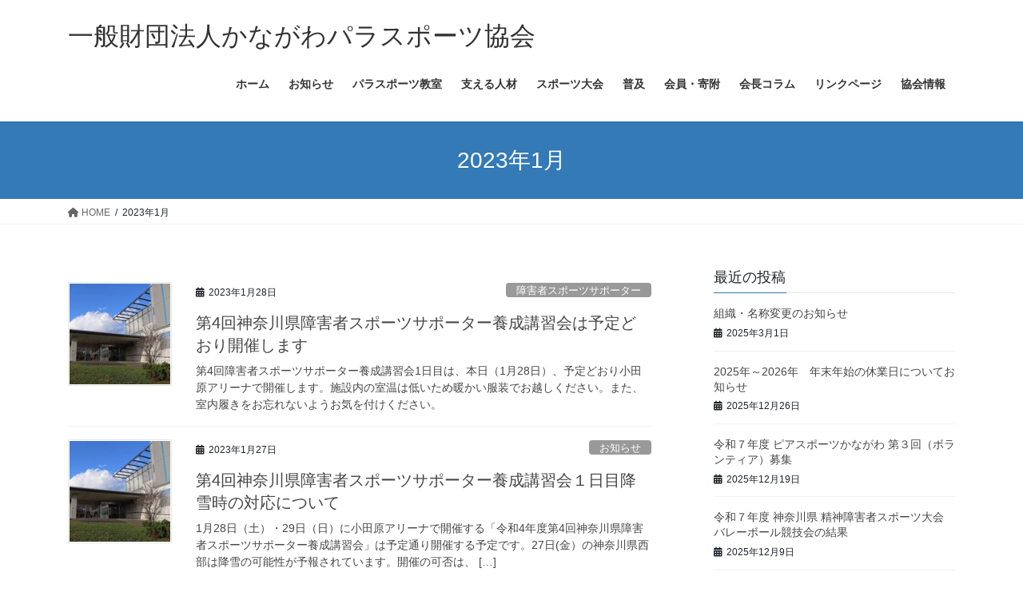

--- FILE ---
content_type: text/html; charset=UTF-8
request_url: https://kanagawa-parasports.or.jp/wp/archives/date/2023/01
body_size: 16570
content:
<!DOCTYPE html>
<html lang="ja">
<head>
<meta charset="utf-8">
<meta http-equiv="X-UA-Compatible" content="IE=edge">
<meta name="viewport" content="width=device-width, initial-scale=1">

<title>2023年1月 | 一般財団法人かながわパラスポーツ協会</title>
<meta name='robots' content='max-image-preview:large' />
	<style>img:is([sizes="auto" i], [sizes^="auto," i]) { contain-intrinsic-size: 3000px 1500px }</style>
	<link rel='dns-prefetch' href='//www.google.com' />
<link rel="alternate" type="application/rss+xml" title="一般財団法人かながわパラスポーツ協会 &raquo; フィード" href="https://kanagawa-parasports.or.jp/wp/feed" />
<meta name="description" content="2023年1月 の記事 一般財団法人かながわパラスポーツ協会 " /><script type="text/javascript">
/* <![CDATA[ */
window._wpemojiSettings = {"baseUrl":"https:\/\/s.w.org\/images\/core\/emoji\/16.0.1\/72x72\/","ext":".png","svgUrl":"https:\/\/s.w.org\/images\/core\/emoji\/16.0.1\/svg\/","svgExt":".svg","source":{"concatemoji":"https:\/\/kanagawa-parasports.or.jp\/wp\/wp-includes\/js\/wp-emoji-release.min.js?ver=18dacc3bd173893755b9bb29cc7cf91d"}};
/*! This file is auto-generated */
!function(s,n){var o,i,e;function c(e){try{var t={supportTests:e,timestamp:(new Date).valueOf()};sessionStorage.setItem(o,JSON.stringify(t))}catch(e){}}function p(e,t,n){e.clearRect(0,0,e.canvas.width,e.canvas.height),e.fillText(t,0,0);var t=new Uint32Array(e.getImageData(0,0,e.canvas.width,e.canvas.height).data),a=(e.clearRect(0,0,e.canvas.width,e.canvas.height),e.fillText(n,0,0),new Uint32Array(e.getImageData(0,0,e.canvas.width,e.canvas.height).data));return t.every(function(e,t){return e===a[t]})}function u(e,t){e.clearRect(0,0,e.canvas.width,e.canvas.height),e.fillText(t,0,0);for(var n=e.getImageData(16,16,1,1),a=0;a<n.data.length;a++)if(0!==n.data[a])return!1;return!0}function f(e,t,n,a){switch(t){case"flag":return n(e,"\ud83c\udff3\ufe0f\u200d\u26a7\ufe0f","\ud83c\udff3\ufe0f\u200b\u26a7\ufe0f")?!1:!n(e,"\ud83c\udde8\ud83c\uddf6","\ud83c\udde8\u200b\ud83c\uddf6")&&!n(e,"\ud83c\udff4\udb40\udc67\udb40\udc62\udb40\udc65\udb40\udc6e\udb40\udc67\udb40\udc7f","\ud83c\udff4\u200b\udb40\udc67\u200b\udb40\udc62\u200b\udb40\udc65\u200b\udb40\udc6e\u200b\udb40\udc67\u200b\udb40\udc7f");case"emoji":return!a(e,"\ud83e\udedf")}return!1}function g(e,t,n,a){var r="undefined"!=typeof WorkerGlobalScope&&self instanceof WorkerGlobalScope?new OffscreenCanvas(300,150):s.createElement("canvas"),o=r.getContext("2d",{willReadFrequently:!0}),i=(o.textBaseline="top",o.font="600 32px Arial",{});return e.forEach(function(e){i[e]=t(o,e,n,a)}),i}function t(e){var t=s.createElement("script");t.src=e,t.defer=!0,s.head.appendChild(t)}"undefined"!=typeof Promise&&(o="wpEmojiSettingsSupports",i=["flag","emoji"],n.supports={everything:!0,everythingExceptFlag:!0},e=new Promise(function(e){s.addEventListener("DOMContentLoaded",e,{once:!0})}),new Promise(function(t){var n=function(){try{var e=JSON.parse(sessionStorage.getItem(o));if("object"==typeof e&&"number"==typeof e.timestamp&&(new Date).valueOf()<e.timestamp+604800&&"object"==typeof e.supportTests)return e.supportTests}catch(e){}return null}();if(!n){if("undefined"!=typeof Worker&&"undefined"!=typeof OffscreenCanvas&&"undefined"!=typeof URL&&URL.createObjectURL&&"undefined"!=typeof Blob)try{var e="postMessage("+g.toString()+"("+[JSON.stringify(i),f.toString(),p.toString(),u.toString()].join(",")+"));",a=new Blob([e],{type:"text/javascript"}),r=new Worker(URL.createObjectURL(a),{name:"wpTestEmojiSupports"});return void(r.onmessage=function(e){c(n=e.data),r.terminate(),t(n)})}catch(e){}c(n=g(i,f,p,u))}t(n)}).then(function(e){for(var t in e)n.supports[t]=e[t],n.supports.everything=n.supports.everything&&n.supports[t],"flag"!==t&&(n.supports.everythingExceptFlag=n.supports.everythingExceptFlag&&n.supports[t]);n.supports.everythingExceptFlag=n.supports.everythingExceptFlag&&!n.supports.flag,n.DOMReady=!1,n.readyCallback=function(){n.DOMReady=!0}}).then(function(){return e}).then(function(){var e;n.supports.everything||(n.readyCallback(),(e=n.source||{}).concatemoji?t(e.concatemoji):e.wpemoji&&e.twemoji&&(t(e.twemoji),t(e.wpemoji)))}))}((window,document),window._wpemojiSettings);
/* ]]> */
</script>
<link rel='preload' id='vkExUnit_common_style-css-preload' href='https://kanagawa-parasports.or.jp/wp/wp-content/plugins/vk-all-in-one-expansion-unit/assets/css/vkExUnit_style.css?ver=9.110.1.1' as='style' onload="this.onload=null;this.rel='stylesheet'"/>
<link rel='stylesheet' id='vkExUnit_common_style-css' href='https://kanagawa-parasports.or.jp/wp/wp-content/plugins/vk-all-in-one-expansion-unit/assets/css/vkExUnit_style.css?ver=9.110.1.1' media='print' onload="this.media='all'; this.onload=null;">
<style id='vkExUnit_common_style-inline-css' type='text/css'>
.grecaptcha-badge{bottom: 85px !important;}
:root {--ver_page_top_button_url:url(https://kanagawa-parasports.or.jp/wp/wp-content/plugins/vk-all-in-one-expansion-unit/assets/images/to-top-btn-icon.svg);}@font-face {font-weight: normal;font-style: normal;font-family: "vk_sns";src: url("https://kanagawa-parasports.or.jp/wp/wp-content/plugins/vk-all-in-one-expansion-unit/inc/sns/icons/fonts/vk_sns.eot?-bq20cj");src: url("https://kanagawa-parasports.or.jp/wp/wp-content/plugins/vk-all-in-one-expansion-unit/inc/sns/icons/fonts/vk_sns.eot?#iefix-bq20cj") format("embedded-opentype"),url("https://kanagawa-parasports.or.jp/wp/wp-content/plugins/vk-all-in-one-expansion-unit/inc/sns/icons/fonts/vk_sns.woff?-bq20cj") format("woff"),url("https://kanagawa-parasports.or.jp/wp/wp-content/plugins/vk-all-in-one-expansion-unit/inc/sns/icons/fonts/vk_sns.ttf?-bq20cj") format("truetype"),url("https://kanagawa-parasports.or.jp/wp/wp-content/plugins/vk-all-in-one-expansion-unit/inc/sns/icons/fonts/vk_sns.svg?-bq20cj#vk_sns") format("svg");}
.veu_promotion-alert__content--text {border: 1px solid rgba(0,0,0,0.125);padding: 0.5em 1em;border-radius: var(--vk-size-radius);margin-bottom: var(--vk-margin-block-bottom);font-size: 0.875rem;}/* Alert Content部分に段落タグを入れた場合に最後の段落の余白を0にする */.veu_promotion-alert__content--text p:last-of-type{margin-bottom:0;margin-top: 0;}
</style>
<style id='wp-emoji-styles-inline-css' type='text/css'>

	img.wp-smiley, img.emoji {
		display: inline !important;
		border: none !important;
		box-shadow: none !important;
		height: 1em !important;
		width: 1em !important;
		margin: 0 0.07em !important;
		vertical-align: -0.1em !important;
		background: none !important;
		padding: 0 !important;
	}
</style>
<link rel='preload' id='wp-block-library-css-preload' href='https://kanagawa-parasports.or.jp/wp/wp-includes/css/dist/block-library/style.min.css?ver=18dacc3bd173893755b9bb29cc7cf91d' as='style' onload="this.onload=null;this.rel='stylesheet'"/>
<link rel='stylesheet' id='wp-block-library-css' href='https://kanagawa-parasports.or.jp/wp/wp-includes/css/dist/block-library/style.min.css?ver=18dacc3bd173893755b9bb29cc7cf91d' media='print' onload="this.media='all'; this.onload=null;">
<style id='wp-block-library-inline-css' type='text/css'>
.vk-cols--reverse{flex-direction:row-reverse}.vk-cols--hasbtn{margin-bottom:0}.vk-cols--hasbtn>.row>.vk_gridColumn_item,.vk-cols--hasbtn>.wp-block-column{position:relative;padding-bottom:3em}.vk-cols--hasbtn>.row>.vk_gridColumn_item>.wp-block-buttons,.vk-cols--hasbtn>.row>.vk_gridColumn_item>.vk_button,.vk-cols--hasbtn>.wp-block-column>.wp-block-buttons,.vk-cols--hasbtn>.wp-block-column>.vk_button{position:absolute;bottom:0;width:100%}.vk-cols--fit.wp-block-columns{gap:0}.vk-cols--fit.wp-block-columns,.vk-cols--fit.wp-block-columns:not(.is-not-stacked-on-mobile){margin-top:0;margin-bottom:0;justify-content:space-between}.vk-cols--fit.wp-block-columns>.wp-block-column *:last-child,.vk-cols--fit.wp-block-columns:not(.is-not-stacked-on-mobile)>.wp-block-column *:last-child{margin-bottom:0}.vk-cols--fit.wp-block-columns>.wp-block-column>.wp-block-cover,.vk-cols--fit.wp-block-columns:not(.is-not-stacked-on-mobile)>.wp-block-column>.wp-block-cover{margin-top:0}.vk-cols--fit.wp-block-columns.has-background,.vk-cols--fit.wp-block-columns:not(.is-not-stacked-on-mobile).has-background{padding:0}@media(max-width: 599px){.vk-cols--fit.wp-block-columns:not(.has-background)>.wp-block-column:not(.has-background),.vk-cols--fit.wp-block-columns:not(.is-not-stacked-on-mobile):not(.has-background)>.wp-block-column:not(.has-background){padding-left:0 !important;padding-right:0 !important}}@media(min-width: 782px){.vk-cols--fit.wp-block-columns .block-editor-block-list__block.wp-block-column:not(:first-child),.vk-cols--fit.wp-block-columns>.wp-block-column:not(:first-child),.vk-cols--fit.wp-block-columns:not(.is-not-stacked-on-mobile) .block-editor-block-list__block.wp-block-column:not(:first-child),.vk-cols--fit.wp-block-columns:not(.is-not-stacked-on-mobile)>.wp-block-column:not(:first-child){margin-left:0}}@media(min-width: 600px)and (max-width: 781px){.vk-cols--fit.wp-block-columns .wp-block-column:nth-child(2n),.vk-cols--fit.wp-block-columns:not(.is-not-stacked-on-mobile) .wp-block-column:nth-child(2n){margin-left:0}.vk-cols--fit.wp-block-columns .wp-block-column:not(:only-child),.vk-cols--fit.wp-block-columns:not(.is-not-stacked-on-mobile) .wp-block-column:not(:only-child){flex-basis:50% !important}}.vk-cols--fit--gap1.wp-block-columns{gap:1px}@media(min-width: 600px)and (max-width: 781px){.vk-cols--fit--gap1.wp-block-columns .wp-block-column:not(:only-child){flex-basis:calc(50% - 1px) !important}}.vk-cols--fit.vk-cols--grid>.block-editor-block-list__block,.vk-cols--fit.vk-cols--grid>.wp-block-column,.vk-cols--fit.vk-cols--grid:not(.is-not-stacked-on-mobile)>.block-editor-block-list__block,.vk-cols--fit.vk-cols--grid:not(.is-not-stacked-on-mobile)>.wp-block-column{flex-basis:50%;box-sizing:border-box}@media(max-width: 599px){.vk-cols--fit.vk-cols--grid.vk-cols--grid--alignfull>.wp-block-column:nth-child(2)>.wp-block-cover,.vk-cols--fit.vk-cols--grid.vk-cols--grid--alignfull>.wp-block-column:nth-child(2)>.vk_outer,.vk-cols--fit.vk-cols--grid:not(.is-not-stacked-on-mobile).vk-cols--grid--alignfull>.wp-block-column:nth-child(2)>.wp-block-cover,.vk-cols--fit.vk-cols--grid:not(.is-not-stacked-on-mobile).vk-cols--grid--alignfull>.wp-block-column:nth-child(2)>.vk_outer{width:100vw;margin-right:calc((100% - 100vw)/2);margin-left:calc((100% - 100vw)/2)}}@media(min-width: 600px){.vk-cols--fit.vk-cols--grid.vk-cols--grid--alignfull>.wp-block-column:nth-child(2)>.wp-block-cover,.vk-cols--fit.vk-cols--grid.vk-cols--grid--alignfull>.wp-block-column:nth-child(2)>.vk_outer,.vk-cols--fit.vk-cols--grid:not(.is-not-stacked-on-mobile).vk-cols--grid--alignfull>.wp-block-column:nth-child(2)>.wp-block-cover,.vk-cols--fit.vk-cols--grid:not(.is-not-stacked-on-mobile).vk-cols--grid--alignfull>.wp-block-column:nth-child(2)>.vk_outer{margin-right:calc(100% - 50vw);width:50vw}}@media(min-width: 600px){.vk-cols--fit.vk-cols--grid.vk-cols--grid--alignfull.vk-cols--reverse>.wp-block-column,.vk-cols--fit.vk-cols--grid:not(.is-not-stacked-on-mobile).vk-cols--grid--alignfull.vk-cols--reverse>.wp-block-column{margin-left:0;margin-right:0}.vk-cols--fit.vk-cols--grid.vk-cols--grid--alignfull.vk-cols--reverse>.wp-block-column:nth-child(2)>.wp-block-cover,.vk-cols--fit.vk-cols--grid.vk-cols--grid--alignfull.vk-cols--reverse>.wp-block-column:nth-child(2)>.vk_outer,.vk-cols--fit.vk-cols--grid:not(.is-not-stacked-on-mobile).vk-cols--grid--alignfull.vk-cols--reverse>.wp-block-column:nth-child(2)>.wp-block-cover,.vk-cols--fit.vk-cols--grid:not(.is-not-stacked-on-mobile).vk-cols--grid--alignfull.vk-cols--reverse>.wp-block-column:nth-child(2)>.vk_outer{margin-left:calc(100% - 50vw)}}.vk-cols--menu h2,.vk-cols--menu h3,.vk-cols--menu h4,.vk-cols--menu h5{margin-bottom:.2em;text-shadow:#000 0 0 10px}.vk-cols--menu h2:first-child,.vk-cols--menu h3:first-child,.vk-cols--menu h4:first-child,.vk-cols--menu h5:first-child{margin-top:0}.vk-cols--menu p{margin-bottom:1rem;text-shadow:#000 0 0 10px}.vk-cols--menu .wp-block-cover__inner-container:last-child{margin-bottom:0}.vk-cols--fitbnrs .wp-block-column .wp-block-cover:hover img{filter:unset}.vk-cols--fitbnrs .wp-block-column .wp-block-cover:hover{background-color:unset}.vk-cols--fitbnrs .wp-block-column .wp-block-cover:hover .wp-block-cover__image-background{filter:unset !important}.vk-cols--fitbnrs .wp-block-cover .wp-block-cover__inner-container{position:absolute;height:100%;width:100%}.vk-cols--fitbnrs .vk_button{height:100%;margin:0}.vk-cols--fitbnrs .vk_button .vk_button_btn,.vk-cols--fitbnrs .vk_button .btn{height:100%;width:100%;border:none;box-shadow:none;background-color:unset !important;transition:unset}.vk-cols--fitbnrs .vk_button .vk_button_btn:hover,.vk-cols--fitbnrs .vk_button .btn:hover{transition:unset}.vk-cols--fitbnrs .vk_button .vk_button_btn:after,.vk-cols--fitbnrs .vk_button .btn:after{border:none}.vk-cols--fitbnrs .vk_button .vk_button_link_txt{width:100%;position:absolute;top:50%;left:50%;transform:translateY(-50%) translateX(-50%);font-size:2rem;text-shadow:#000 0 0 10px}.vk-cols--fitbnrs .vk_button .vk_button_link_subCaption{width:100%;position:absolute;top:calc(50% + 2.2em);left:50%;transform:translateY(-50%) translateX(-50%);text-shadow:#000 0 0 10px}@media(min-width: 992px){.vk-cols--media.wp-block-columns{gap:3rem}}.vk-fit-map figure{margin-bottom:0}.vk-fit-map iframe{position:relative;margin-bottom:0;display:block;max-height:400px;width:100vw}.vk-fit-map:is(.alignfull,.alignwide) div{max-width:100%}.vk-table--th--width25 :where(tr>*:first-child){width:25%}.vk-table--th--width30 :where(tr>*:first-child){width:30%}.vk-table--th--width35 :where(tr>*:first-child){width:35%}.vk-table--th--width40 :where(tr>*:first-child){width:40%}.vk-table--th--bg-bright :where(tr>*:first-child){background-color:var(--wp--preset--color--bg-secondary, rgba(0, 0, 0, 0.05))}@media(max-width: 599px){.vk-table--mobile-block :is(th,td){width:100%;display:block}.vk-table--mobile-block.wp-block-table table :is(th,td){border-top:none}}.vk-table--width--th25 :where(tr>*:first-child){width:25%}.vk-table--width--th30 :where(tr>*:first-child){width:30%}.vk-table--width--th35 :where(tr>*:first-child){width:35%}.vk-table--width--th40 :where(tr>*:first-child){width:40%}.no-margin{margin:0}@media(max-width: 599px){.wp-block-image.vk-aligncenter--mobile>.alignright{float:none;margin-left:auto;margin-right:auto}.vk-no-padding-horizontal--mobile{padding-left:0 !important;padding-right:0 !important}}
/* VK Color Palettes */
</style>
<style id='classic-theme-styles-inline-css' type='text/css'>
/*! This file is auto-generated */
.wp-block-button__link{color:#fff;background-color:#32373c;border-radius:9999px;box-shadow:none;text-decoration:none;padding:calc(.667em + 2px) calc(1.333em + 2px);font-size:1.125em}.wp-block-file__button{background:#32373c;color:#fff;text-decoration:none}
</style>
<style id='pdfemb-pdf-embedder-viewer-style-inline-css' type='text/css'>
.wp-block-pdfemb-pdf-embedder-viewer{max-width:none}

</style>
<style id='global-styles-inline-css' type='text/css'>
:root{--wp--preset--aspect-ratio--square: 1;--wp--preset--aspect-ratio--4-3: 4/3;--wp--preset--aspect-ratio--3-4: 3/4;--wp--preset--aspect-ratio--3-2: 3/2;--wp--preset--aspect-ratio--2-3: 2/3;--wp--preset--aspect-ratio--16-9: 16/9;--wp--preset--aspect-ratio--9-16: 9/16;--wp--preset--color--black: #000000;--wp--preset--color--cyan-bluish-gray: #abb8c3;--wp--preset--color--white: #ffffff;--wp--preset--color--pale-pink: #f78da7;--wp--preset--color--vivid-red: #cf2e2e;--wp--preset--color--luminous-vivid-orange: #ff6900;--wp--preset--color--luminous-vivid-amber: #fcb900;--wp--preset--color--light-green-cyan: #7bdcb5;--wp--preset--color--vivid-green-cyan: #00d084;--wp--preset--color--pale-cyan-blue: #8ed1fc;--wp--preset--color--vivid-cyan-blue: #0693e3;--wp--preset--color--vivid-purple: #9b51e0;--wp--preset--gradient--vivid-cyan-blue-to-vivid-purple: linear-gradient(135deg,rgba(6,147,227,1) 0%,rgb(155,81,224) 100%);--wp--preset--gradient--light-green-cyan-to-vivid-green-cyan: linear-gradient(135deg,rgb(122,220,180) 0%,rgb(0,208,130) 100%);--wp--preset--gradient--luminous-vivid-amber-to-luminous-vivid-orange: linear-gradient(135deg,rgba(252,185,0,1) 0%,rgba(255,105,0,1) 100%);--wp--preset--gradient--luminous-vivid-orange-to-vivid-red: linear-gradient(135deg,rgba(255,105,0,1) 0%,rgb(207,46,46) 100%);--wp--preset--gradient--very-light-gray-to-cyan-bluish-gray: linear-gradient(135deg,rgb(238,238,238) 0%,rgb(169,184,195) 100%);--wp--preset--gradient--cool-to-warm-spectrum: linear-gradient(135deg,rgb(74,234,220) 0%,rgb(151,120,209) 20%,rgb(207,42,186) 40%,rgb(238,44,130) 60%,rgb(251,105,98) 80%,rgb(254,248,76) 100%);--wp--preset--gradient--blush-light-purple: linear-gradient(135deg,rgb(255,206,236) 0%,rgb(152,150,240) 100%);--wp--preset--gradient--blush-bordeaux: linear-gradient(135deg,rgb(254,205,165) 0%,rgb(254,45,45) 50%,rgb(107,0,62) 100%);--wp--preset--gradient--luminous-dusk: linear-gradient(135deg,rgb(255,203,112) 0%,rgb(199,81,192) 50%,rgb(65,88,208) 100%);--wp--preset--gradient--pale-ocean: linear-gradient(135deg,rgb(255,245,203) 0%,rgb(182,227,212) 50%,rgb(51,167,181) 100%);--wp--preset--gradient--electric-grass: linear-gradient(135deg,rgb(202,248,128) 0%,rgb(113,206,126) 100%);--wp--preset--gradient--midnight: linear-gradient(135deg,rgb(2,3,129) 0%,rgb(40,116,252) 100%);--wp--preset--font-size--small: 13px;--wp--preset--font-size--medium: 20px;--wp--preset--font-size--large: 36px;--wp--preset--font-size--x-large: 42px;--wp--preset--spacing--20: 0.44rem;--wp--preset--spacing--30: 0.67rem;--wp--preset--spacing--40: 1rem;--wp--preset--spacing--50: 1.5rem;--wp--preset--spacing--60: 2.25rem;--wp--preset--spacing--70: 3.38rem;--wp--preset--spacing--80: 5.06rem;--wp--preset--shadow--natural: 6px 6px 9px rgba(0, 0, 0, 0.2);--wp--preset--shadow--deep: 12px 12px 50px rgba(0, 0, 0, 0.4);--wp--preset--shadow--sharp: 6px 6px 0px rgba(0, 0, 0, 0.2);--wp--preset--shadow--outlined: 6px 6px 0px -3px rgba(255, 255, 255, 1), 6px 6px rgba(0, 0, 0, 1);--wp--preset--shadow--crisp: 6px 6px 0px rgba(0, 0, 0, 1);}:where(.is-layout-flex){gap: 0.5em;}:where(.is-layout-grid){gap: 0.5em;}body .is-layout-flex{display: flex;}.is-layout-flex{flex-wrap: wrap;align-items: center;}.is-layout-flex > :is(*, div){margin: 0;}body .is-layout-grid{display: grid;}.is-layout-grid > :is(*, div){margin: 0;}:where(.wp-block-columns.is-layout-flex){gap: 2em;}:where(.wp-block-columns.is-layout-grid){gap: 2em;}:where(.wp-block-post-template.is-layout-flex){gap: 1.25em;}:where(.wp-block-post-template.is-layout-grid){gap: 1.25em;}.has-black-color{color: var(--wp--preset--color--black) !important;}.has-cyan-bluish-gray-color{color: var(--wp--preset--color--cyan-bluish-gray) !important;}.has-white-color{color: var(--wp--preset--color--white) !important;}.has-pale-pink-color{color: var(--wp--preset--color--pale-pink) !important;}.has-vivid-red-color{color: var(--wp--preset--color--vivid-red) !important;}.has-luminous-vivid-orange-color{color: var(--wp--preset--color--luminous-vivid-orange) !important;}.has-luminous-vivid-amber-color{color: var(--wp--preset--color--luminous-vivid-amber) !important;}.has-light-green-cyan-color{color: var(--wp--preset--color--light-green-cyan) !important;}.has-vivid-green-cyan-color{color: var(--wp--preset--color--vivid-green-cyan) !important;}.has-pale-cyan-blue-color{color: var(--wp--preset--color--pale-cyan-blue) !important;}.has-vivid-cyan-blue-color{color: var(--wp--preset--color--vivid-cyan-blue) !important;}.has-vivid-purple-color{color: var(--wp--preset--color--vivid-purple) !important;}.has-black-background-color{background-color: var(--wp--preset--color--black) !important;}.has-cyan-bluish-gray-background-color{background-color: var(--wp--preset--color--cyan-bluish-gray) !important;}.has-white-background-color{background-color: var(--wp--preset--color--white) !important;}.has-pale-pink-background-color{background-color: var(--wp--preset--color--pale-pink) !important;}.has-vivid-red-background-color{background-color: var(--wp--preset--color--vivid-red) !important;}.has-luminous-vivid-orange-background-color{background-color: var(--wp--preset--color--luminous-vivid-orange) !important;}.has-luminous-vivid-amber-background-color{background-color: var(--wp--preset--color--luminous-vivid-amber) !important;}.has-light-green-cyan-background-color{background-color: var(--wp--preset--color--light-green-cyan) !important;}.has-vivid-green-cyan-background-color{background-color: var(--wp--preset--color--vivid-green-cyan) !important;}.has-pale-cyan-blue-background-color{background-color: var(--wp--preset--color--pale-cyan-blue) !important;}.has-vivid-cyan-blue-background-color{background-color: var(--wp--preset--color--vivid-cyan-blue) !important;}.has-vivid-purple-background-color{background-color: var(--wp--preset--color--vivid-purple) !important;}.has-black-border-color{border-color: var(--wp--preset--color--black) !important;}.has-cyan-bluish-gray-border-color{border-color: var(--wp--preset--color--cyan-bluish-gray) !important;}.has-white-border-color{border-color: var(--wp--preset--color--white) !important;}.has-pale-pink-border-color{border-color: var(--wp--preset--color--pale-pink) !important;}.has-vivid-red-border-color{border-color: var(--wp--preset--color--vivid-red) !important;}.has-luminous-vivid-orange-border-color{border-color: var(--wp--preset--color--luminous-vivid-orange) !important;}.has-luminous-vivid-amber-border-color{border-color: var(--wp--preset--color--luminous-vivid-amber) !important;}.has-light-green-cyan-border-color{border-color: var(--wp--preset--color--light-green-cyan) !important;}.has-vivid-green-cyan-border-color{border-color: var(--wp--preset--color--vivid-green-cyan) !important;}.has-pale-cyan-blue-border-color{border-color: var(--wp--preset--color--pale-cyan-blue) !important;}.has-vivid-cyan-blue-border-color{border-color: var(--wp--preset--color--vivid-cyan-blue) !important;}.has-vivid-purple-border-color{border-color: var(--wp--preset--color--vivid-purple) !important;}.has-vivid-cyan-blue-to-vivid-purple-gradient-background{background: var(--wp--preset--gradient--vivid-cyan-blue-to-vivid-purple) !important;}.has-light-green-cyan-to-vivid-green-cyan-gradient-background{background: var(--wp--preset--gradient--light-green-cyan-to-vivid-green-cyan) !important;}.has-luminous-vivid-amber-to-luminous-vivid-orange-gradient-background{background: var(--wp--preset--gradient--luminous-vivid-amber-to-luminous-vivid-orange) !important;}.has-luminous-vivid-orange-to-vivid-red-gradient-background{background: var(--wp--preset--gradient--luminous-vivid-orange-to-vivid-red) !important;}.has-very-light-gray-to-cyan-bluish-gray-gradient-background{background: var(--wp--preset--gradient--very-light-gray-to-cyan-bluish-gray) !important;}.has-cool-to-warm-spectrum-gradient-background{background: var(--wp--preset--gradient--cool-to-warm-spectrum) !important;}.has-blush-light-purple-gradient-background{background: var(--wp--preset--gradient--blush-light-purple) !important;}.has-blush-bordeaux-gradient-background{background: var(--wp--preset--gradient--blush-bordeaux) !important;}.has-luminous-dusk-gradient-background{background: var(--wp--preset--gradient--luminous-dusk) !important;}.has-pale-ocean-gradient-background{background: var(--wp--preset--gradient--pale-ocean) !important;}.has-electric-grass-gradient-background{background: var(--wp--preset--gradient--electric-grass) !important;}.has-midnight-gradient-background{background: var(--wp--preset--gradient--midnight) !important;}.has-small-font-size{font-size: var(--wp--preset--font-size--small) !important;}.has-medium-font-size{font-size: var(--wp--preset--font-size--medium) !important;}.has-large-font-size{font-size: var(--wp--preset--font-size--large) !important;}.has-x-large-font-size{font-size: var(--wp--preset--font-size--x-large) !important;}
:where(.wp-block-post-template.is-layout-flex){gap: 1.25em;}:where(.wp-block-post-template.is-layout-grid){gap: 1.25em;}
:where(.wp-block-columns.is-layout-flex){gap: 2em;}:where(.wp-block-columns.is-layout-grid){gap: 2em;}
:root :where(.wp-block-pullquote){font-size: 1.5em;line-height: 1.6;}
</style>
<link rel='preload' id='toc-screen-css-preload' href='https://kanagawa-parasports.or.jp/wp/wp-content/plugins/table-of-contents-plus/screen.min.css?ver=2411.1' as='style' onload="this.onload=null;this.rel='stylesheet'"/>
<link rel='stylesheet' id='toc-screen-css' href='https://kanagawa-parasports.or.jp/wp/wp-content/plugins/table-of-contents-plus/screen.min.css?ver=2411.1' media='print' onload="this.media='all'; this.onload=null;">
<link rel='preload' id='whats-new-style-css-preload' href='https://kanagawa-parasports.or.jp/wp/wp-content/plugins/whats-new-genarator/whats-new.css?ver=2.0.2' as='style' onload="this.onload=null;this.rel='stylesheet'"/>
<link rel='stylesheet' id='whats-new-style-css' href='https://kanagawa-parasports.or.jp/wp/wp-content/plugins/whats-new-genarator/whats-new.css?ver=2.0.2' media='print' onload="this.media='all'; this.onload=null;">
<link rel='preload' id='wp-show-posts-css-preload' href='https://kanagawa-parasports.or.jp/wp/wp-content/plugins/wp-show-posts/css/wp-show-posts-min.css?ver=1.1.6' as='style' onload="this.onload=null;this.rel='stylesheet'"/>
<link rel='stylesheet' id='wp-show-posts-css' href='https://kanagawa-parasports.or.jp/wp/wp-content/plugins/wp-show-posts/css/wp-show-posts-min.css?ver=1.1.6' media='print' onload="this.media='all'; this.onload=null;">
<link rel='stylesheet' id='vk-swiper-style-css' href='https://kanagawa-parasports.or.jp/wp/wp-content/plugins/vk-blocks/vendor/vektor-inc/vk-swiper/src/assets/css/swiper-bundle.min.css?ver=11.0.2' type='text/css' media='all' />
<link rel='stylesheet' id='bootstrap-4-style-css' href='https://kanagawa-parasports.or.jp/wp/wp-content/themes/lightning/_g2/library/bootstrap-4/css/bootstrap.min.css?ver=4.5.0' type='text/css' media='all' />
<link rel='stylesheet' id='lightning-common-style-css' href='https://kanagawa-parasports.or.jp/wp/wp-content/themes/lightning/_g2/assets/css/common.css?ver=15.30.0' type='text/css' media='all' />
<style id='lightning-common-style-inline-css' type='text/css'>
/* vk-mobile-nav */:root {--vk-mobile-nav-menu-btn-bg-src: url("https://kanagawa-parasports.or.jp/wp/wp-content/themes/lightning/_g2/inc/vk-mobile-nav/package/images/vk-menu-btn-black.svg");--vk-mobile-nav-menu-btn-close-bg-src: url("https://kanagawa-parasports.or.jp/wp/wp-content/themes/lightning/_g2/inc/vk-mobile-nav/package/images/vk-menu-close-black.svg");--vk-menu-acc-icon-open-black-bg-src: url("https://kanagawa-parasports.or.jp/wp/wp-content/themes/lightning/_g2/inc/vk-mobile-nav/package/images/vk-menu-acc-icon-open-black.svg");--vk-menu-acc-icon-open-white-bg-src: url("https://kanagawa-parasports.or.jp/wp/wp-content/themes/lightning/_g2/inc/vk-mobile-nav/package/images/vk-menu-acc-icon-open-white.svg");--vk-menu-acc-icon-close-black-bg-src: url("https://kanagawa-parasports.or.jp/wp/wp-content/themes/lightning/_g2/inc/vk-mobile-nav/package/images/vk-menu-close-black.svg");--vk-menu-acc-icon-close-white-bg-src: url("https://kanagawa-parasports.or.jp/wp/wp-content/themes/lightning/_g2/inc/vk-mobile-nav/package/images/vk-menu-close-white.svg");}
</style>
<link rel='stylesheet' id='lightning-design-style-css' href='https://kanagawa-parasports.or.jp/wp/wp-content/themes/lightning/_g2/design-skin/origin2/css/style.css?ver=15.30.0' type='text/css' media='all' />
<style id='lightning-design-style-inline-css' type='text/css'>
:root {--color-key:#337ab7;--wp--preset--color--vk-color-primary:#337ab7;--color-key-dark:#2e6da4;}
a { color:#337ab7; }/* sidebar child menu display */.localNav ul ul.children{ display:none; }.localNav ul li.current_page_ancestor ul.children,.localNav ul li.current_page_item ul.children,.localNav ul li.current-cat ul.children{ display:block; }/* ExUnit widget ( child page list widget and so on ) */.localNavi ul.children{ display:none; }.localNavi li.current_page_ancestor ul.children,.localNavi li.current_page_item ul.children,.localNavi li.current-cat ul.children{ display:block; }
.tagcloud a:before { font-family: "Font Awesome 5 Free";content: "\f02b";font-weight: bold; }
.media .media-body .media-heading a:hover { color:; }@media (min-width: 768px){.gMenu > li:before,.gMenu > li.menu-item-has-children::after { border-bottom-color: }.gMenu li li { background-color: }.gMenu li li a:hover { background-color:; }} /* @media (min-width: 768px) */.page-header { background-color:; }h2,.mainSection-title { border-top-color:; }h3:after,.subSection-title:after { border-bottom-color:; }ul.page-numbers li span.page-numbers.current,.page-link dl .post-page-numbers.current { background-color:; }.pager li > a { border-color:;color:;}.pager li > a:hover { background-color:;color:#fff;}.siteFooter { border-top-color:; }dt { border-left-color:; }:root {--g_nav_main_acc_icon_open_url:url(https://kanagawa-parasports.or.jp/wp/wp-content/themes/lightning/_g2/inc/vk-mobile-nav/package/images/vk-menu-acc-icon-open-black.svg);--g_nav_main_acc_icon_close_url: url(https://kanagawa-parasports.or.jp/wp/wp-content/themes/lightning/_g2/inc/vk-mobile-nav/package/images/vk-menu-close-black.svg);--g_nav_sub_acc_icon_open_url: url(https://kanagawa-parasports.or.jp/wp/wp-content/themes/lightning/_g2/inc/vk-mobile-nav/package/images/vk-menu-acc-icon-open-white.svg);--g_nav_sub_acc_icon_close_url: url(https://kanagawa-parasports.or.jp/wp/wp-content/themes/lightning/_g2/inc/vk-mobile-nav/package/images/vk-menu-close-white.svg);}
</style>
<link rel='preload' id='veu-cta-css-preload' href='https://kanagawa-parasports.or.jp/wp/wp-content/plugins/vk-all-in-one-expansion-unit/inc/call-to-action/package/assets/css/style.css?ver=9.110.1.1' as='style' onload="this.onload=null;this.rel='stylesheet'"/>
<link rel='stylesheet' id='veu-cta-css' href='https://kanagawa-parasports.or.jp/wp/wp-content/plugins/vk-all-in-one-expansion-unit/inc/call-to-action/package/assets/css/style.css?ver=9.110.1.1' media='print' onload="this.media='all'; this.onload=null;">
<link rel='stylesheet' id='vk-blocks-build-css-css' href='https://kanagawa-parasports.or.jp/wp/wp-content/plugins/vk-blocks/build/block-build.css?ver=1.108.0.1' type='text/css' media='all' />
<style id='vk-blocks-build-css-inline-css' type='text/css'>
:root {--vk_flow-arrow: url(https://kanagawa-parasports.or.jp/wp/wp-content/plugins/vk-blocks/inc/vk-blocks/images/arrow_bottom.svg);--vk_image-mask-circle: url(https://kanagawa-parasports.or.jp/wp/wp-content/plugins/vk-blocks/inc/vk-blocks/images/circle.svg);--vk_image-mask-wave01: url(https://kanagawa-parasports.or.jp/wp/wp-content/plugins/vk-blocks/inc/vk-blocks/images/wave01.svg);--vk_image-mask-wave02: url(https://kanagawa-parasports.or.jp/wp/wp-content/plugins/vk-blocks/inc/vk-blocks/images/wave02.svg);--vk_image-mask-wave03: url(https://kanagawa-parasports.or.jp/wp/wp-content/plugins/vk-blocks/inc/vk-blocks/images/wave03.svg);--vk_image-mask-wave04: url(https://kanagawa-parasports.or.jp/wp/wp-content/plugins/vk-blocks/inc/vk-blocks/images/wave04.svg);}

	:root {

		--vk-balloon-border-width:1px;

		--vk-balloon-speech-offset:-12px;
	}
	
</style>
<link rel='preload' id='lightning-theme-style-css-preload' href='https://kanagawa-parasports.or.jp/wp/wp-content/themes/lightning/style.css?ver=15.30.0' as='style' onload="this.onload=null;this.rel='stylesheet'"/>
<link rel='stylesheet' id='lightning-theme-style-css' href='https://kanagawa-parasports.or.jp/wp/wp-content/themes/lightning/style.css?ver=15.30.0' media='print' onload="this.media='all'; this.onload=null;">
<link rel='preload' id='vk-font-awesome-css-preload' href='https://kanagawa-parasports.or.jp/wp/wp-content/themes/lightning/vendor/vektor-inc/font-awesome-versions/src/versions/6/css/all.min.css?ver=6.4.2' as='style' onload="this.onload=null;this.rel='stylesheet'"/>
<link rel='stylesheet' id='vk-font-awesome-css' href='https://kanagawa-parasports.or.jp/wp/wp-content/themes/lightning/vendor/vektor-inc/font-awesome-versions/src/versions/6/css/all.min.css?ver=6.4.2' media='print' onload="this.media='all'; this.onload=null;">
<script type="text/javascript" src="https://kanagawa-parasports.or.jp/wp/wp-includes/js/jquery/jquery.min.js?ver=3.7.1" id="jquery-core-js"></script>
<script type="text/javascript" src="https://kanagawa-parasports.or.jp/wp/wp-includes/js/jquery/jquery-migrate.min.js?ver=3.4.1" id="jquery-migrate-js"></script>
<link rel="https://api.w.org/" href="https://kanagawa-parasports.or.jp/wp/wp-json/" /><link rel="EditURI" type="application/rsd+xml" title="RSD" href="https://kanagawa-parasports.or.jp/wp/xmlrpc.php?rsd" />

<style id="lightning-color-custom-for-plugins" type="text/css">/* ltg theme common */.color_key_bg,.color_key_bg_hover:hover{background-color: #337ab7;}.color_key_txt,.color_key_txt_hover:hover{color: #337ab7;}.color_key_border,.color_key_border_hover:hover{border-color: #337ab7;}.color_key_dark_bg,.color_key_dark_bg_hover:hover{background-color: #2e6da4;}.color_key_dark_txt,.color_key_dark_txt_hover:hover{color: #2e6da4;}.color_key_dark_border,.color_key_dark_border_hover:hover{border-color: #2e6da4;}</style><!-- [ VK All in One Expansion Unit OGP ] -->
<meta property="og:site_name" content="一般財団法人かながわパラスポーツ協会" />
<meta property="og:url" content="https://kanagawa-parasports.or.jp/wp/archives/2975" />
<meta property="og:title" content="2023年1月 | 一般財団法人かながわパラスポーツ協会" />
<meta property="og:description" content="2023年1月 の記事 一般財団法人かながわパラスポーツ協会 " />
<meta property="og:type" content="article" />
<!-- [ / VK All in One Expansion Unit OGP ] -->
<!-- [ VK All in One Expansion Unit twitter card ] -->
<meta name="twitter:card" content="summary_large_image">
<meta name="twitter:description" content="2023年1月 の記事 一般財団法人かながわパラスポーツ協会 ">
<meta name="twitter:title" content="2023年1月 | 一般財団法人かながわパラスポーツ協会">
<meta name="twitter:url" content="https://kanagawa-parasports.or.jp/wp/archives/2975">
	<meta name="twitter:domain" content="kanagawa-parasports.or.jp">
	<meta name="twitter:site" content="@KanagawaParaspo">
	<!-- [ / VK All in One Expansion Unit twitter card ] -->
	
</head>
<body class="archive date wp-theme-lightning vk-blocks fa_v6_css post-type-post bootstrap4 device-mobile">
<a class="skip-link screen-reader-text" href="#main">コンテンツへスキップ</a>
<a class="skip-link screen-reader-text" href="#vk-mobile-nav">ナビゲーションに移動</a>
<header class="siteHeader">
		<div class="container siteHeadContainer">
		<div class="navbar-header">
						<p class="navbar-brand siteHeader_logo">
			<a href="https://kanagawa-parasports.or.jp/wp/">
				<span>一般財団法人かながわパラスポーツ協会</span>
			</a>
			</p>
					</div>

					<div id="gMenu_outer" class="gMenu_outer">
				<nav class="menu-menu-container"><ul id="menu-menu" class="menu gMenu vk-menu-acc"><li id="menu-item-4058" class="menu-item menu-item-type-custom menu-item-object-custom menu-item-home"><a href="https://kanagawa-parasports.or.jp/wp/"><strong class="gMenu_name">ホーム</strong></a></li>
<li id="menu-item-2694" class="menu-item menu-item-type-taxonomy menu-item-object-category"><a href="https://kanagawa-parasports.or.jp/wp/archives/category/info_cat"><strong class="gMenu_name">お知らせ</strong></a></li>
<li id="menu-item-1887" class="menu-item menu-item-type-post_type menu-item-object-page menu-item-has-children"><a href="https://kanagawa-parasports.or.jp/wp/sportsclass"><strong class="gMenu_name">パラスポーツ教室</strong></a>
<ul class="sub-menu">
	<li id="menu-item-2300" class="menu-item menu-item-type-post_type menu-item-object-page"><a href="https://kanagawa-parasports.or.jp/wp/sportsclass/class_meeting">県立スポーツセンター　パラスポーツ教室　体験会</a></li>
	<li id="menu-item-2301" class="menu-item menu-item-type-post_type menu-item-object-page"><a href="https://kanagawa-parasports.or.jp/wp/sportsclass/class_top">県立スポーツセンターパラスポーツ教室</a></li>
	<li id="menu-item-3980" class="menu-item menu-item-type-post_type menu-item-object-page"><a href="https://kanagawa-parasports.or.jp/wp/sportsclass/sportsclass-volanteer">パラスポーツ教室　ボランティア募集</a></li>
</ul>
</li>
<li id="menu-item-4333" class="menu-item menu-item-type-post_type menu-item-object-page menu-item-has-children"><a href="https://kanagawa-parasports.or.jp/wp/%e3%83%91%e3%83%a9%e3%82%b9%e3%83%9d%e3%83%bc%e3%83%84%e3%82%92%e6%94%af%e3%81%88%e3%82%8b%e4%ba%ba%e6%9d%90"><strong class="gMenu_name">支える人材</strong></a>
<ul class="sub-menu">
	<li id="menu-item-54" class="menu-item menu-item-type-post_type menu-item-object-page"><a href="https://kanagawa-parasports.or.jp/wp/%e3%83%91%e3%83%a9%e3%82%b9%e3%83%9d%e3%83%bc%e3%83%84%e3%82%92%e6%94%af%e3%81%88%e3%82%8b%e4%ba%ba%e6%9d%90/supporter-seminar">障害者スポーツサポーター</a></li>
	<li id="menu-item-595" class="menu-item menu-item-type-post_type menu-item-object-page"><a href="https://kanagawa-parasports.or.jp/wp/%e3%83%91%e3%83%a9%e3%82%b9%e3%83%9d%e3%83%bc%e3%83%84%e3%82%92%e6%94%af%e3%81%88%e3%82%8b%e4%ba%ba%e6%9d%90/skill-up-seminar">パラスポーツ指導者スキルアップ研修</a></li>
	<li id="menu-item-58" class="menu-item menu-item-type-post_type menu-item-object-page menu-item-has-children"><a href="https://kanagawa-parasports.or.jp/wp/%e3%83%91%e3%83%a9%e3%82%b9%e3%83%9d%e3%83%bc%e3%83%84%e3%82%92%e6%94%af%e3%81%88%e3%82%8b%e4%ba%ba%e6%9d%90/matching">障がい者スポーツ人材マッチング</a>
	<ul class="sub-menu">
		<li id="menu-item-87" class="menu-item menu-item-type-post_type menu-item-object-page"><a href="https://kanagawa-parasports.or.jp/wp/%e3%83%91%e3%83%a9%e3%82%b9%e3%83%9d%e3%83%bc%e3%83%84%e3%82%92%e6%94%af%e3%81%88%e3%82%8b%e4%ba%ba%e6%9d%90/matching/matching-application">障がい者スポーツ関連の活動を希望される方へ</a></li>
		<li id="menu-item-86" class="menu-item menu-item-type-post_type menu-item-object-page"><a href="https://kanagawa-parasports.or.jp/wp/%e3%83%91%e3%83%a9%e3%82%b9%e3%83%9d%e3%83%bc%e3%83%84%e3%82%92%e6%94%af%e3%81%88%e3%82%8b%e4%ba%ba%e6%9d%90/matching/matching-recruit">障がい者スポーツ関連のイベント等で人材が必要な方へ</a></li>
	</ul>
</li>
</ul>
</li>
<li id="menu-item-51" class="menu-item menu-item-type-post_type menu-item-object-page menu-item-has-children"><a href="https://kanagawa-parasports.or.jp/wp/tournament"><strong class="gMenu_name">スポーツ大会</strong></a>
<ul class="sub-menu">
	<li id="menu-item-52" class="menu-item menu-item-type-post_type menu-item-object-page"><a href="https://kanagawa-parasports.or.jp/wp/tournament/yuai">神奈川県ゆうあいピック大会</a></li>
	<li id="menu-item-53" class="menu-item menu-item-type-post_type menu-item-object-page"><a href="https://kanagawa-parasports.or.jp/wp/tournament/seisin">精神障害者スポーツ大会</a></li>
	<li id="menu-item-365" class="menu-item menu-item-type-post_type menu-item-object-page"><a href="https://kanagawa-parasports.or.jp/wp/tournament/peersports">ピアスポーツかながわ</a></li>
</ul>
</li>
<li id="menu-item-897" class="menu-item menu-item-type-post_type menu-item-object-page menu-item-has-children"><a href="https://kanagawa-parasports.or.jp/wp/spread"><strong class="gMenu_name">普及</strong></a>
<ul class="sub-menu">
	<li id="menu-item-898" class="menu-item menu-item-type-post_type menu-item-object-page"><a href="https://kanagawa-parasports.or.jp/wp/?page_id=824">県立スポーツセンター障がい者スポーツ定着化事業</a></li>
	<li id="menu-item-1146" class="menu-item menu-item-type-post_type menu-item-object-page"><a href="https://kanagawa-parasports.or.jp/wp/spread/dispatch">市町村等スポーツ教室への講師派遣</a></li>
	<li id="menu-item-169" class="menu-item menu-item-type-post_type menu-item-object-page"><a href="https://kanagawa-parasports.or.jp/wp/spread/rent">スポーツ用品レンタル</a></li>
</ul>
</li>
<li id="menu-item-55" class="menu-item menu-item-type-post_type menu-item-object-page menu-item-has-children"><a href="https://kanagawa-parasports.or.jp/wp/membership"><strong class="gMenu_name">会員・寄附</strong></a>
<ul class="sub-menu">
	<li id="menu-item-57" class="menu-item menu-item-type-post_type menu-item-object-page"><a href="https://kanagawa-parasports.or.jp/wp/membership/support-member">賛助会員の募集</a></li>
	<li id="menu-item-2177" class="menu-item menu-item-type-post_type menu-item-object-page"><a href="https://kanagawa-parasports.or.jp/wp/membership/member_list">加盟団体一覧</a></li>
	<li id="menu-item-2181" class="menu-item menu-item-type-post_type menu-item-object-page"><a href="https://kanagawa-parasports.or.jp/wp/membership/sanjo_member">賛助会員一覧</a></li>
</ul>
</li>
<li id="menu-item-4198" class="menu-item menu-item-type-post_type menu-item-object-page"><a href="https://kanagawa-parasports.or.jp/wp/%e4%bc%9a%e9%95%b7%e3%82%b3%e3%83%a9%e3%83%a0"><strong class="gMenu_name">会長コラム</strong></a></li>
<li id="menu-item-189" class="menu-item menu-item-type-post_type menu-item-object-page"><a href="https://kanagawa-parasports.or.jp/wp/links"><strong class="gMenu_name">リンクページ</strong></a></li>
<li id="menu-item-48" class="menu-item menu-item-type-post_type menu-item-object-page menu-item-has-children"><a href="https://kanagawa-parasports.or.jp/wp/association-infomation"><strong class="gMenu_name">協会情報</strong></a>
<ul class="sub-menu">
	<li id="menu-item-50" class="menu-item menu-item-type-post_type menu-item-object-page"><a href="https://kanagawa-parasports.or.jp/wp/association-infomation/outline">協会運営に関する資料</a></li>
	<li id="menu-item-1768" class="menu-item menu-item-type-post_type menu-item-object-page menu-item-privacy-policy"><a href="https://kanagawa-parasports.or.jp/wp/association-infomation/privacy-policy">プライバシーポリシー</a></li>
	<li id="menu-item-1779" class="menu-item menu-item-type-post_type menu-item-object-page"><a href="https://kanagawa-parasports.or.jp/wp/association-infomation/sitemap">サイトマップ</a></li>
</ul>
</li>
</ul></nav>			</div>
			</div>
	</header>

<div class="section page-header"><div class="container"><div class="row"><div class="col-md-12">
<h1 class="page-header_pageTitle">
2023年1月</h1>
</div></div></div></div><!-- [ /.page-header ] -->


<!-- [ .breadSection ] --><div class="section breadSection"><div class="container"><div class="row"><ol class="breadcrumb" itemscope itemtype="https://schema.org/BreadcrumbList"><li id="panHome" itemprop="itemListElement" itemscope itemtype="http://schema.org/ListItem"><a itemprop="item" href="https://kanagawa-parasports.or.jp/wp/"><span itemprop="name"><i class="fa fa-home"></i> HOME</span></a><meta itemprop="position" content="1" /></li><li><span>2023年1月</span><meta itemprop="position" content="2" /></li></ol></div></div></div><!-- [ /.breadSection ] -->

<div class="section siteContent">
<div class="container">
<div class="row">
<div class="col mainSection mainSection-col-two baseSection vk_posts-mainSection" id="main" role="main">

	
<div class="postList">


	
		<article class="media">
<div id="post-2975" class="post-2975 post type-post status-publish format-standard has-post-thumbnail hentry category-35">
		<div class="media-left postList_thumbnail">
		<a href="https://kanagawa-parasports.or.jp/wp/archives/2975">
		<img width="150" height="150" src="https://kanagawa-parasports.or.jp/wp/wp-content/uploads/2023/01/IMG_0288-150x150.jpg" class="media-object wp-post-image" alt="" decoding="async" />		</a>
	</div>
		<div class="media-body">
		<div class="entry-meta">


<span class="published entry-meta_items">2023年1月28日</span>

<span class="entry-meta_items entry-meta_updated entry-meta_hidden">/ 最終更新日時 : <span class="updated">2023年1月27日</span></span>


	
	<span class="vcard author entry-meta_items entry-meta_items_author entry-meta_hidden"><span class="fn">かながわパラスポーツ協会</span></span>



<span class="entry-meta_items entry-meta_items_term"><a href="https://kanagawa-parasports.or.jp/wp/archives/category/%e9%9a%9c%e5%ae%b3%e8%80%85%e3%82%b9%e3%83%9d%e3%83%bc%e3%83%84%e3%82%b5%e3%83%9d%e3%83%bc%e3%82%bf%e3%83%bc" class="btn btn-xs btn-primary entry-meta_items_term_button" style="background-color:#999999;border:none;">障害者スポーツサポーター</a></span>
</div>
		<h1 class="media-heading entry-title"><a href="https://kanagawa-parasports.or.jp/wp/archives/2975">第4回神奈川県障害者スポーツサポーター養成講習会は予定どおり開催します</a></h1>
		<a href="https://kanagawa-parasports.or.jp/wp/archives/2975" class="media-body_excerpt"><p>第4回障害者スポーツサポーター養成講習会1日目は、本日（1月28日）、予定どおり小田原アリーナで開催します。施設内の室温は低いため暖かい服装でお越しください。また、室内履きをお忘れないようお気を付けください。</p>
</a>
	</div>
</div>
</article>
<article class="media">
<div id="post-2971" class="post-2971 post type-post status-publish format-standard has-post-thumbnail hentry category-info_cat category-35 tag-66">
		<div class="media-left postList_thumbnail">
		<a href="https://kanagawa-parasports.or.jp/wp/archives/2971">
		<img width="150" height="150" src="https://kanagawa-parasports.or.jp/wp/wp-content/uploads/2023/01/IMG_0288-150x150.jpg" class="media-object wp-post-image" alt="" decoding="async" />		</a>
	</div>
		<div class="media-body">
		<div class="entry-meta">


<span class="published entry-meta_items">2023年1月27日</span>

<span class="entry-meta_items entry-meta_updated entry-meta_hidden">/ 最終更新日時 : <span class="updated">2023年1月27日</span></span>


	
	<span class="vcard author entry-meta_items entry-meta_items_author entry-meta_hidden"><span class="fn">かながわパラスポーツ協会</span></span>



<span class="entry-meta_items entry-meta_items_term"><a href="https://kanagawa-parasports.or.jp/wp/archives/category/info_cat" class="btn btn-xs btn-primary entry-meta_items_term_button" style="background-color:#999999;border:none;">お知らせ</a></span>
</div>
		<h1 class="media-heading entry-title"><a href="https://kanagawa-parasports.or.jp/wp/archives/2971">第4回神奈川県障害者スポーツサポーター養成講習会１日目降雪時の対応について</a></h1>
		<a href="https://kanagawa-parasports.or.jp/wp/archives/2971" class="media-body_excerpt"><p>1月28日（土）・29日（日）に小田原アリーナで開催する「令和4年度第4回神奈川県障害者スポーツサポーター養成講習会」は予定通り開催する予定です。27日(金）の神奈川県西部は降雪の可能性が予報されています。開催の可否は、 [&hellip;]</p>
</a>
	</div>
</div>
</article>
<article class="media">
<div id="post-2968" class="post-2968 post type-post status-publish format-standard hentry category-46">
		<div class="media-body">
		<div class="entry-meta">


<span class="published entry-meta_items">2023年1月13日</span>

<span class="entry-meta_items entry-meta_updated entry-meta_hidden">/ 最終更新日時 : <span class="updated">2023年1月12日</span></span>


	
	<span class="vcard author entry-meta_items entry-meta_items_author entry-meta_hidden"><span class="fn">かながわパラスポーツ協会</span></span>



<span class="entry-meta_items entry-meta_items_term"><a href="https://kanagawa-parasports.or.jp/wp/archives/category/%e7%b2%be%e7%a5%9e%e9%9a%9c%e5%ae%b3%e8%80%85%e3%82%b9%e3%83%9d%e3%83%bc%e3%83%84%e5%a4%a7%e4%bc%9a/%e3%83%94%e3%82%a2%e3%82%b9%e3%83%9d%e3%83%bc%e3%83%84%e3%81%8b%e3%81%aa%e3%81%8c%e3%82%8f" class="btn btn-xs btn-primary entry-meta_items_term_button" style="background-color:#999999;border:none;">ピアスポーツかながわ</a></span>
</div>
		<h1 class="media-heading entry-title"><a href="https://kanagawa-parasports.or.jp/wp/archives/2968">本日のピアスポーツの実施について</a></h1>
		<a href="https://kanagawa-parasports.or.jp/wp/archives/2968" class="media-body_excerpt"><p>本日のピアスポーツかながわは、予定通り実施いたします。 皆様の参加お待ちしています。</p>
</a>
	</div>
</div>
</article>
<article class="media">
<div id="post-2965" class="post-2965 post type-post status-publish format-standard hentry category-46">
		<div class="media-body">
		<div class="entry-meta">


<span class="published entry-meta_items">2023年1月12日</span>

<span class="entry-meta_items entry-meta_updated entry-meta_hidden">/ 最終更新日時 : <span class="updated">2023年1月12日</span></span>


	
	<span class="vcard author entry-meta_items entry-meta_items_author entry-meta_hidden"><span class="fn">かながわパラスポーツ協会</span></span>



<span class="entry-meta_items entry-meta_items_term"><a href="https://kanagawa-parasports.or.jp/wp/archives/category/%e7%b2%be%e7%a5%9e%e9%9a%9c%e5%ae%b3%e8%80%85%e3%82%b9%e3%83%9d%e3%83%bc%e3%83%84%e5%a4%a7%e4%bc%9a/%e3%83%94%e3%82%a2%e3%82%b9%e3%83%9d%e3%83%bc%e3%83%84%e3%81%8b%e3%81%aa%e3%81%8c%e3%82%8f" class="btn btn-xs btn-primary entry-meta_items_term_button" style="background-color:#999999;border:none;">ピアスポーツかながわ</a></span>
</div>
		<h1 class="media-heading entry-title"><a href="https://kanagawa-parasports.or.jp/wp/archives/2965">令和４年度ピアスポーツかながわ（第3回）の実施について</a></h1>
		<a href="https://kanagawa-parasports.or.jp/wp/archives/2965" class="media-body_excerpt"><p>明日１月13日金曜日にカルッツかわさきで実施予定のピアスポーツかながわ（第３回）は、予定どおり１月13日金曜日13時から開催いたします。 天災等特段の事情がある場合は、改めてお知らせします。</p>
</a>
	</div>
</div>
</article>

	
	
	
</div><!-- [ /.postList ] -->

</div><!-- [ /.mainSection ] -->

	<div class="col subSection sideSection sideSection-col-two baseSection">
				

<aside class="widget widget_postlist">
<h1 class="subSection-title">最近の投稿</h1>

  <div class="media">

	
	<div class="media-body">
	  <h4 class="media-heading"><a href="https://kanagawa-parasports.or.jp/wp/archives/4250">組織・名称変更のお知らせ</a></h4>
	  <div class="published entry-meta_items">2025年3月1日</div>
	</div>
  </div>


  <div class="media">

	
	<div class="media-body">
	  <h4 class="media-heading"><a href="https://kanagawa-parasports.or.jp/wp/archives/4755">2025年～2026年　年末年始の休業日についてお知らせ</a></h4>
	  <div class="published entry-meta_items">2025年12月26日</div>
	</div>
  </div>


  <div class="media">

	
	<div class="media-body">
	  <h4 class="media-heading"><a href="https://kanagawa-parasports.or.jp/wp/archives/4748">令和７年度 ピアスポーツかながわ 第３回（ボランティア）募集</a></h4>
	  <div class="published entry-meta_items">2025年12月19日</div>
	</div>
  </div>


  <div class="media">

	
	<div class="media-body">
	  <h4 class="media-heading"><a href="https://kanagawa-parasports.or.jp/wp/archives/4739">令和７年度 神奈川県 精神障害者スポーツ大会 バレーボール競技会の結果</a></h4>
	  <div class="published entry-meta_items">2025年12月9日</div>
	</div>
  </div>


  <div class="media">

	
	<div class="media-body">
	  <h4 class="media-heading"><a href="https://kanagawa-parasports.or.jp/wp/archives/4732">かなリハフェス　ボッチャ大会開催　令和８年1月31日</a></h4>
	  <div class="published entry-meta_items">2025年12月7日</div>
	</div>
  </div>


  <div class="media">

	
	<div class="media-body">
	  <h4 class="media-heading"><a href="https://kanagawa-parasports.or.jp/wp/archives/4726">パラスポーツ教室　『トランポリン教室』の参加者募集中。（開講：12月18日～）</a></h4>
	  <div class="published entry-meta_items">2025年11月27日</div>
	</div>
  </div>


  <div class="media">

	
	<div class="media-body">
	  <h4 class="media-heading"><a href="https://kanagawa-parasports.or.jp/wp/archives/4720">パラスポーツ教室　『はじめてのゴールボール教室』の参加者募集中。（開講：12月13日～）</a></h4>
	  <div class="published entry-meta_items">2025年11月26日</div>
	</div>
  </div>


  <div class="media">

	
	<div class="media-body">
	  <h4 class="media-heading"><a href="https://kanagawa-parasports.or.jp/wp/archives/4715">12月6日（土）開催　市民開放講座（講演会・交流会）のご案内</a></h4>
	  <div class="published entry-meta_items">2025年11月20日</div>
	</div>
  </div>


  <div class="media">

	
	<div class="media-body">
	  <h4 class="media-heading"><a href="https://kanagawa-parasports.or.jp/wp/archives/4703">令和7年度　精神障害者スポーツ大会 バレーボール競技会（ボランティア募集）</a></h4>
	  <div class="published entry-meta_items">2025年11月6日</div>
	</div>
  </div>


  <div class="media">

	
	<div class="media-body">
	  <h4 class="media-heading"><a href="https://kanagawa-parasports.or.jp/wp/archives/4691">第42回神奈川県ゆうあいピック大会ソフトボール競技・ティーボール競技の結果</a></h4>
	  <div class="published entry-meta_items">2025年10月2日</div>
	</div>
  </div>


  <div class="media">

	
	<div class="media-body">
	  <h4 class="media-heading"><a href="https://kanagawa-parasports.or.jp/wp/archives/4686">第42回神奈川県ゆうあいピック大会バレーボール競技とソフトバレーボール競技の結果</a></h4>
	  <div class="published entry-meta_items">2025年9月10日</div>
	</div>
  </div>

</aside>

<aside class="widget widget_categories widget_link_list">
<nav class="localNav">
<h1 class="subSection-title">カテゴリー</h1>
<ul>
		<li class="cat-item cat-item-13"><a href="https://kanagawa-parasports.or.jp/wp/archives/category/info_cat">お知らせ</a>
</li>
	<li class="cat-item cat-item-59"><a href="https://kanagawa-parasports.or.jp/wp/archives/category/%e3%82%b5%e3%83%83%e3%82%ab%e3%83%bc">サッカー</a>
</li>
	<li class="cat-item cat-item-11"><a href="https://kanagawa-parasports.or.jp/wp/archives/category/sports_class">スポーツ教室</a>
<ul class='children'>
	<li class="cat-item cat-item-60"><a href="https://kanagawa-parasports.or.jp/wp/archives/category/sports_class/%e3%82%b5%e3%83%83%e3%82%ab%e3%83%bc-sports_class">サッカー</a>
</li>
	<li class="cat-item cat-item-57"><a href="https://kanagawa-parasports.or.jp/wp/archives/category/sports_class/%e3%82%b9%e3%83%9d%e3%83%bc%e3%83%84%e6%95%99%e5%ae%a4%e4%bd%93%e9%a8%93%e4%bc%9a-sports_class">スポーツ教室体験会</a>
</li>
	<li class="cat-item cat-item-22"><a href="https://kanagawa-parasports.or.jp/wp/archives/category/sports_class/%e3%83%80%e3%83%b3%e3%82%b9-sports_class">ダンス</a>
</li>
	<li class="cat-item cat-item-58"><a href="https://kanagawa-parasports.or.jp/wp/archives/category/sports_class/boulering">ボルダリング</a>
</li>
	<li class="cat-item cat-item-69"><a href="https://kanagawa-parasports.or.jp/wp/archives/category/sports_class/%e5%8d%93%e7%90%83">卓球</a>
</li>
</ul>
</li>
	<li class="cat-item cat-item-19"><a href="https://kanagawa-parasports.or.jp/wp/archives/category/%e3%83%91%e3%83%a9%e3%83%aa%e3%83%b3%e3%83%94%e3%83%83%e3%82%af">パラリンピック</a>
</li>
	<li class="cat-item cat-item-16"><a href="https://kanagawa-parasports.or.jp/wp/archives/category/%e3%82%86%e3%81%86%e3%81%82%e3%81%84%e3%83%94%e3%83%83%e3%82%af%e5%a4%a7%e4%bc%9a">ゆうあいピック大会</a>
</li>
	<li class="cat-item cat-item-4"><a href="https://kanagawa-parasports.or.jp/wp/archives/category/matching">人材マッチング</a>
</li>
	<li class="cat-item cat-item-36"><a href="https://kanagawa-parasports.or.jp/wp/archives/category/%e7%b2%be%e7%a5%9e%e9%9a%9c%e5%ae%b3%e8%80%85%e3%82%b9%e3%83%9d%e3%83%bc%e3%83%84%e5%a4%a7%e4%bc%9a">精神障害者スポーツ大会</a>
<ul class='children'>
	<li class="cat-item cat-item-46"><a href="https://kanagawa-parasports.or.jp/wp/archives/category/%e7%b2%be%e7%a5%9e%e9%9a%9c%e5%ae%b3%e8%80%85%e3%82%b9%e3%83%9d%e3%83%bc%e3%83%84%e5%a4%a7%e4%bc%9a/%e3%83%94%e3%82%a2%e3%82%b9%e3%83%9d%e3%83%bc%e3%83%84%e3%81%8b%e3%81%aa%e3%81%8c%e3%82%8f">ピアスポーツかながわ</a>
</li>
</ul>
</li>
	<li class="cat-item cat-item-67"><a href="https://kanagawa-parasports.or.jp/wp/archives/category/%e8%ac%9b%e5%b8%ab%e6%b4%be%e9%81%a3">講師派遣</a>
</li>
	<li class="cat-item cat-item-30"><a href="https://kanagawa-parasports.or.jp/wp/archives/category/%e8%b3%87%e8%b3%aa%e5%90%91%e4%b8%8a%e7%a0%94%e4%bf%ae">資質向上研修</a>
</li>
	<li class="cat-item cat-item-35"><a href="https://kanagawa-parasports.or.jp/wp/archives/category/%e9%9a%9c%e5%ae%b3%e8%80%85%e3%82%b9%e3%83%9d%e3%83%bc%e3%83%84%e3%82%b5%e3%83%9d%e3%83%bc%e3%82%bf%e3%83%bc">障害者スポーツサポーター</a>
</li>
</ul>
</nav>
</aside>

<aside class="widget widget_archive widget_link_list">
<nav class="localNav">
<h1 class="subSection-title">アーカイブ</h1>
<ul>
		<li><a href='https://kanagawa-parasports.or.jp/wp/archives/date/2025/12'>2025年12月</a></li>
	<li><a href='https://kanagawa-parasports.or.jp/wp/archives/date/2025/11'>2025年11月</a></li>
	<li><a href='https://kanagawa-parasports.or.jp/wp/archives/date/2025/10'>2025年10月</a></li>
	<li><a href='https://kanagawa-parasports.or.jp/wp/archives/date/2025/09'>2025年9月</a></li>
	<li><a href='https://kanagawa-parasports.or.jp/wp/archives/date/2025/08'>2025年8月</a></li>
	<li><a href='https://kanagawa-parasports.or.jp/wp/archives/date/2025/07'>2025年7月</a></li>
	<li><a href='https://kanagawa-parasports.or.jp/wp/archives/date/2025/06'>2025年6月</a></li>
	<li><a href='https://kanagawa-parasports.or.jp/wp/archives/date/2025/05'>2025年5月</a></li>
	<li><a href='https://kanagawa-parasports.or.jp/wp/archives/date/2025/04'>2025年4月</a></li>
	<li><a href='https://kanagawa-parasports.or.jp/wp/archives/date/2025/03'>2025年3月</a></li>
	<li><a href='https://kanagawa-parasports.or.jp/wp/archives/date/2025/01'>2025年1月</a></li>
	<li><a href='https://kanagawa-parasports.or.jp/wp/archives/date/2024/12'>2024年12月</a></li>
	<li><a href='https://kanagawa-parasports.or.jp/wp/archives/date/2024/11'>2024年11月</a></li>
	<li><a href='https://kanagawa-parasports.or.jp/wp/archives/date/2024/10'>2024年10月</a></li>
	<li><a href='https://kanagawa-parasports.or.jp/wp/archives/date/2024/09'>2024年9月</a></li>
	<li><a href='https://kanagawa-parasports.or.jp/wp/archives/date/2024/08'>2024年8月</a></li>
	<li><a href='https://kanagawa-parasports.or.jp/wp/archives/date/2024/07'>2024年7月</a></li>
	<li><a href='https://kanagawa-parasports.or.jp/wp/archives/date/2024/06'>2024年6月</a></li>
	<li><a href='https://kanagawa-parasports.or.jp/wp/archives/date/2024/05'>2024年5月</a></li>
	<li><a href='https://kanagawa-parasports.or.jp/wp/archives/date/2024/04'>2024年4月</a></li>
	<li><a href='https://kanagawa-parasports.or.jp/wp/archives/date/2024/03'>2024年3月</a></li>
	<li><a href='https://kanagawa-parasports.or.jp/wp/archives/date/2024/02'>2024年2月</a></li>
	<li><a href='https://kanagawa-parasports.or.jp/wp/archives/date/2023/11'>2023年11月</a></li>
	<li><a href='https://kanagawa-parasports.or.jp/wp/archives/date/2023/10'>2023年10月</a></li>
	<li><a href='https://kanagawa-parasports.or.jp/wp/archives/date/2023/09'>2023年9月</a></li>
	<li><a href='https://kanagawa-parasports.or.jp/wp/archives/date/2023/08'>2023年8月</a></li>
	<li><a href='https://kanagawa-parasports.or.jp/wp/archives/date/2023/07'>2023年7月</a></li>
	<li><a href='https://kanagawa-parasports.or.jp/wp/archives/date/2023/06'>2023年6月</a></li>
	<li><a href='https://kanagawa-parasports.or.jp/wp/archives/date/2023/05'>2023年5月</a></li>
	<li><a href='https://kanagawa-parasports.or.jp/wp/archives/date/2023/04'>2023年4月</a></li>
	<li><a href='https://kanagawa-parasports.or.jp/wp/archives/date/2023/03'>2023年3月</a></li>
	<li><a href='https://kanagawa-parasports.or.jp/wp/archives/date/2023/02'>2023年2月</a></li>
	<li><a href='https://kanagawa-parasports.or.jp/wp/archives/date/2023/01' aria-current="page">2023年1月</a></li>
	<li><a href='https://kanagawa-parasports.or.jp/wp/archives/date/2022/12'>2022年12月</a></li>
	<li><a href='https://kanagawa-parasports.or.jp/wp/archives/date/2022/11'>2022年11月</a></li>
	<li><a href='https://kanagawa-parasports.or.jp/wp/archives/date/2022/10'>2022年10月</a></li>
	<li><a href='https://kanagawa-parasports.or.jp/wp/archives/date/2022/09'>2022年9月</a></li>
	<li><a href='https://kanagawa-parasports.or.jp/wp/archives/date/2022/08'>2022年8月</a></li>
	<li><a href='https://kanagawa-parasports.or.jp/wp/archives/date/2022/07'>2022年7月</a></li>
	<li><a href='https://kanagawa-parasports.or.jp/wp/archives/date/2022/06'>2022年6月</a></li>
	<li><a href='https://kanagawa-parasports.or.jp/wp/archives/date/2022/05'>2022年5月</a></li>
	<li><a href='https://kanagawa-parasports.or.jp/wp/archives/date/2022/04'>2022年4月</a></li>
	<li><a href='https://kanagawa-parasports.or.jp/wp/archives/date/2022/02'>2022年2月</a></li>
	<li><a href='https://kanagawa-parasports.or.jp/wp/archives/date/2022/01'>2022年1月</a></li>
	<li><a href='https://kanagawa-parasports.or.jp/wp/archives/date/2021/12'>2021年12月</a></li>
	<li><a href='https://kanagawa-parasports.or.jp/wp/archives/date/2021/11'>2021年11月</a></li>
	<li><a href='https://kanagawa-parasports.or.jp/wp/archives/date/2021/10'>2021年10月</a></li>
	<li><a href='https://kanagawa-parasports.or.jp/wp/archives/date/2021/09'>2021年9月</a></li>
	<li><a href='https://kanagawa-parasports.or.jp/wp/archives/date/2021/08'>2021年8月</a></li>
	<li><a href='https://kanagawa-parasports.or.jp/wp/archives/date/2021/07'>2021年7月</a></li>
	<li><a href='https://kanagawa-parasports.or.jp/wp/archives/date/2021/06'>2021年6月</a></li>
	<li><a href='https://kanagawa-parasports.or.jp/wp/archives/date/2021/04'>2021年4月</a></li>
	<li><a href='https://kanagawa-parasports.or.jp/wp/archives/date/2021/03'>2021年3月</a></li>
	<li><a href='https://kanagawa-parasports.or.jp/wp/archives/date/2020/09'>2020年9月</a></li>
</ul>
</nav>
</aside>

			</div><!-- [ /.subSection ] -->


</div><!-- [ /.row ] -->
</div><!-- [ /.container ] -->
</div><!-- [ /.siteContent ] -->
<div class="section sectionBox siteContent_after">
	<div class="container ">
		<div class="row ">
			<div class="col-md-12 ">
			<aside class="widget widget_wp_widget_vkexunit_profile" id="wp_widget_vkexunit_profile-3">
<div class="veu_profile">
<h1 class="widget-title subSection-title">一般財団法人かながわパラスポーツ協会</h1><div class="profile" >
		<p class="profile_text">〒251-0871<br />
神奈川県藤沢市善行7-1-2県立スポーツセンター　グリーンハウス内(定休日:日曜･月曜･祝日)</p>

</div>
<!-- / .site-profile -->
</div>
		</aside><aside class="widget widget_block" id="block-2"><section class="veu_contact veu_contentAddSection vk_contact veu_card veu_contact_section_block veu_contact-layout-horizontal "><div class="contact_frame veu_card_inner"><p class="contact_txt"><span class="contact_txt_catch">お気軽にお問い合わせください。</span><a href="tel:0466-83-0033"><span class="contact_txt_tel veu_color_txt_key"><i class="contact_txt_tel_icon fas fa-phone-square" aria-hidden="true"></i>0466-83-0033</span></a><span class="contact_txt_time">受付時間 9:45-16:00 [ 月・日・祝日除く ]</span></p><a href="/wp/contact" class="btn btn-primary btn-lg contact_bt"><span class="contact_bt_txt"><i class="far fa-envelope" aria-hidden="true"></i> お問い合わせ <i class="far fa-arrow-alt-circle-right" aria-hidden="true"></i></span></a></div></section></aside>			</div>
		</div>
	</div>
</div>


<footer class="section siteFooter">
					<div class="container sectionBox footerWidget">
			<div class="row">
				<div class="col-md-12"><aside class="widget widget_block widget_text" id="block-9">
<p class="has-text-align-center">ご支援いただいている賛助会員　様</p>
</aside><aside class="widget widget_block" id="block-17">
<div class="wp-block-group"><div class="wp-block-group__inner-container is-layout-flow wp-block-group-is-layout-flow">
<div class="wp-block-columns is-layout-flex wp-container-core-columns-is-layout-9d6595d7 wp-block-columns-is-layout-flex">
<div class="wp-block-column is-layout-flow wp-block-column-is-layout-flow" style="flex-basis:100%">
<div class="wp-block-columns is-layout-flex wp-container-core-columns-is-layout-9d6595d7 wp-block-columns-is-layout-flex">
<div class="wp-block-column is-layout-flow wp-block-column-is-layout-flow">
<figure class="wp-block-image size-large is-resized"><a href="http://www.housecom.jp" target="_blank"><img loading="lazy" decoding="async" width="1024" height="342" src="https://kanagawa-parasports.or.jp/wp/wp-content/uploads/2021/08/ハウスコムロゴ_RGB-1024x342.png" alt="ハウスコム" class="wp-image-1551" style="width:300px"/></a></figure>
</div>



<div class="wp-block-column is-vertically-aligned-center is-layout-flow wp-block-column-is-layout-flow">
<div class="wp-block-buttons is-horizontal is-content-justification-center is-layout-flex wp-container-core-buttons-is-layout-499968f5 wp-block-buttons-is-layout-flex">
<div class="wp-block-button"><a class="wp-block-button__link has-white-color has-vivid-cyan-blue-background-color has-text-color has-background wp-element-button" href="https://www.pref.kanagawa.jp/documents/7929/23_ninomiya.pdf">人生わくわく船</a></div>
</div>
</div>



<div class="wp-block-column is-vertically-aligned-center is-layout-flow wp-block-column-is-layout-flow">
<figure class="wp-block-image size-full is-resized"><a href="https://ando-sports.co.jp/" target="_blank"><img loading="lazy" decoding="async" width="209" height="40" src="https://kanagawa-parasports.or.jp/wp/wp-content/uploads/2021/11/logo_nav.png" alt="アンドウスポーツ" class="wp-image-1920" style="width:206px;height:39px"/></a></figure>
</div>
</div>
</div>
</div>
</div></div>
</aside><aside class="widget widget_block" id="block-8">
<div class="wp-block-columns is-layout-flex wp-container-core-columns-is-layout-9d6595d7 wp-block-columns-is-layout-flex">
<div class="wp-block-column is-vertically-aligned-center is-layout-flow wp-block-column-is-layout-flow">
<div class="wp-block-buttons is-content-justification-center is-layout-flex wp-container-core-buttons-is-layout-16018d1d wp-block-buttons-is-layout-flex">
<div class="wp-block-button is-style-fill"><a class="wp-block-button__link has-vivid-cyan-blue-background-color has-background has-text-align-center wp-element-button" href="https://cafesubaru.wixsite.com/cafe" target="_blank" rel="noreferrer noopener"><span data-fontsize="16px" style="font-size: 16px;" class="vk_inline-font-size">NPO法人昴の会</span></a></div>
</div>
</div>



<div class="wp-block-column is-layout-flow wp-block-column-is-layout-flow">
<div class="wp-block-buttons is-layout-flex wp-block-buttons-is-layout-flex">
<div class="wp-block-button"><a class="wp-block-button__link has-vivid-cyan-blue-background-color has-background wp-element-button" href="http://www.e-103.com" target="_blank" rel="noreferrer noopener">藤沢市スポーツクライミング協会</a></div>
</div>
</div>



<div class="wp-block-column is-layout-flow wp-block-column-is-layout-flow">
<div class="wp-block-buttons is-layout-flex wp-block-buttons-is-layout-flex">
<div class="wp-block-button"><a class="wp-block-button__link has-vivid-cyan-blue-background-color has-background wp-element-button" href="https://www.tohrei-fujisawa.ed.jp" target="_blank" rel="noreferrer noopener"> 学校法人藤嶺学園</a></div>
</div>
</div>
</div>
</aside><aside class="widget widget_block widget_media_image" id="block-21">
<figure class="wp-block-image size-full is-resized"><a href="http://www.kanagawa-baton.yokohama/" target="_blank" rel=" noreferrer noopener"><img loading="lazy" decoding="async" width="726" height="92" src="https://kanagawa-parasports.or.jp/wp/wp-content/uploads/2024/07/神奈川県バトン協会　ロゴマーク.png" alt="" class="wp-image-4013" style="width:472px;height:auto" srcset="https://kanagawa-parasports.or.jp/wp/wp-content/uploads/2024/07/神奈川県バトン協会　ロゴマーク.png 726w, https://kanagawa-parasports.or.jp/wp/wp-content/uploads/2024/07/神奈川県バトン協会　ロゴマーク-300x38.png 300w" sizes="auto, (max-width: 726px) 100vw, 726px" /></a></figure>
</aside><aside class="widget widget_block" id="block-20">
<div class="wp-block-columns is-layout-flex wp-container-core-columns-is-layout-9d6595d7 wp-block-columns-is-layout-flex">
<div class="wp-block-column is-layout-flow wp-block-column-is-layout-flow"><div class="wp-block-image">
<figure class="aligncenter size-large"><a href="https://www.sit-fitness.com/" target="_blank" rel=" noreferrer noopener"><img loading="lazy" decoding="async" width="1024" height="384" src="https://kanagawa-parasports.or.jp/wp/wp-content/uploads/2023/10/SIT-FITバナー-1024x384.png" alt="" class="wp-image-3601" srcset="https://kanagawa-parasports.or.jp/wp/wp-content/uploads/2023/10/SIT-FITバナー-1024x384.png 1024w, https://kanagawa-parasports.or.jp/wp/wp-content/uploads/2023/10/SIT-FITバナー-300x113.png 300w, https://kanagawa-parasports.or.jp/wp/wp-content/uploads/2023/10/SIT-FITバナー-768x288.png 768w, https://kanagawa-parasports.or.jp/wp/wp-content/uploads/2023/10/SIT-FITバナー.png 1200w" sizes="auto, (max-width: 1024px) 100vw, 1024px" /></a></figure></div></div>



<div class="wp-block-column is-layout-flow wp-block-column-is-layout-flow">
<figure class="wp-block-image size-full is-style-default vk_block-margin-0--margin-bottom vk_block-margin-sm--margin-top"><a href="https://kurumaisubasketball-academy.com/" target="_blank" rel=" noreferrer noopener"><img loading="lazy" decoding="async" width="932" height="206" src="https://kanagawa-parasports.or.jp/wp/wp-content/uploads/2024/07/ロゴマーク切り取り.png" alt="" class="wp-image-4014" srcset="https://kanagawa-parasports.or.jp/wp/wp-content/uploads/2024/07/ロゴマーク切り取り.png 932w, https://kanagawa-parasports.or.jp/wp/wp-content/uploads/2024/07/ロゴマーク切り取り-300x66.png 300w, https://kanagawa-parasports.or.jp/wp/wp-content/uploads/2024/07/ロゴマーク切り取り-768x170.png 768w" sizes="auto, (max-width: 932px) 100vw, 932px" /></a></figure>
</div>



<div class="wp-block-column is-layout-flow wp-block-column-is-layout-flow"></div>
</div>
</aside></div>			</div>
		</div>
	
	
	<div class="container sectionBox copySection text-center">
			<p>Copyright &copy; 一般財団法人かながわパラスポーツ協会 All Rights Reserved.</p><p>Powered by <a href="https://wordpress.org/">WordPress</a> with <a href="https://wordpress.org/themes/lightning/" target="_blank" title="Free WordPress Theme Lightning">Lightning Theme</a> &amp; <a href="https://wordpress.org/plugins/vk-all-in-one-expansion-unit/" target="_blank">VK All in One Expansion Unit</a></p>	</div>
</footer>
<div id="vk-mobile-nav-menu-btn" class="vk-mobile-nav-menu-btn">MENU</div><div class="vk-mobile-nav vk-mobile-nav-drop-in" id="vk-mobile-nav"><nav class="vk-mobile-nav-menu-outer" role="navigation"><ul id="menu-menu-1" class="vk-menu-acc menu"><li id="menu-item-4058" class="menu-item menu-item-type-custom menu-item-object-custom menu-item-home menu-item-4058"><a href="https://kanagawa-parasports.or.jp/wp/">ホーム</a></li>
<li id="menu-item-2694" class="menu-item menu-item-type-taxonomy menu-item-object-category menu-item-2694"><a href="https://kanagawa-parasports.or.jp/wp/archives/category/info_cat">お知らせ</a></li>
<li id="menu-item-1887" class="menu-item menu-item-type-post_type menu-item-object-page menu-item-has-children menu-item-1887"><a href="https://kanagawa-parasports.or.jp/wp/sportsclass">パラスポーツ教室</a>
<ul class="sub-menu">
	<li id="menu-item-2300" class="menu-item menu-item-type-post_type menu-item-object-page menu-item-2300"><a href="https://kanagawa-parasports.or.jp/wp/sportsclass/class_meeting">県立スポーツセンター　パラスポーツ教室　体験会</a></li>
	<li id="menu-item-2301" class="menu-item menu-item-type-post_type menu-item-object-page menu-item-2301"><a href="https://kanagawa-parasports.or.jp/wp/sportsclass/class_top">県立スポーツセンターパラスポーツ教室</a></li>
	<li id="menu-item-3980" class="menu-item menu-item-type-post_type menu-item-object-page menu-item-3980"><a href="https://kanagawa-parasports.or.jp/wp/sportsclass/sportsclass-volanteer">パラスポーツ教室　ボランティア募集</a></li>
</ul>
</li>
<li id="menu-item-4333" class="menu-item menu-item-type-post_type menu-item-object-page menu-item-has-children menu-item-4333"><a href="https://kanagawa-parasports.or.jp/wp/%e3%83%91%e3%83%a9%e3%82%b9%e3%83%9d%e3%83%bc%e3%83%84%e3%82%92%e6%94%af%e3%81%88%e3%82%8b%e4%ba%ba%e6%9d%90">支える人材</a>
<ul class="sub-menu">
	<li id="menu-item-54" class="menu-item menu-item-type-post_type menu-item-object-page menu-item-54"><a href="https://kanagawa-parasports.or.jp/wp/%e3%83%91%e3%83%a9%e3%82%b9%e3%83%9d%e3%83%bc%e3%83%84%e3%82%92%e6%94%af%e3%81%88%e3%82%8b%e4%ba%ba%e6%9d%90/supporter-seminar">障害者スポーツサポーター</a></li>
	<li id="menu-item-595" class="menu-item menu-item-type-post_type menu-item-object-page menu-item-595"><a href="https://kanagawa-parasports.or.jp/wp/%e3%83%91%e3%83%a9%e3%82%b9%e3%83%9d%e3%83%bc%e3%83%84%e3%82%92%e6%94%af%e3%81%88%e3%82%8b%e4%ba%ba%e6%9d%90/skill-up-seminar">パラスポーツ指導者スキルアップ研修</a></li>
	<li id="menu-item-58" class="menu-item menu-item-type-post_type menu-item-object-page menu-item-has-children menu-item-58"><a href="https://kanagawa-parasports.or.jp/wp/%e3%83%91%e3%83%a9%e3%82%b9%e3%83%9d%e3%83%bc%e3%83%84%e3%82%92%e6%94%af%e3%81%88%e3%82%8b%e4%ba%ba%e6%9d%90/matching">障がい者スポーツ人材マッチング</a>
	<ul class="sub-menu">
		<li id="menu-item-87" class="menu-item menu-item-type-post_type menu-item-object-page menu-item-87"><a href="https://kanagawa-parasports.or.jp/wp/%e3%83%91%e3%83%a9%e3%82%b9%e3%83%9d%e3%83%bc%e3%83%84%e3%82%92%e6%94%af%e3%81%88%e3%82%8b%e4%ba%ba%e6%9d%90/matching/matching-application">障がい者スポーツ関連の活動を希望される方へ</a></li>
		<li id="menu-item-86" class="menu-item menu-item-type-post_type menu-item-object-page menu-item-86"><a href="https://kanagawa-parasports.or.jp/wp/%e3%83%91%e3%83%a9%e3%82%b9%e3%83%9d%e3%83%bc%e3%83%84%e3%82%92%e6%94%af%e3%81%88%e3%82%8b%e4%ba%ba%e6%9d%90/matching/matching-recruit">障がい者スポーツ関連のイベント等で人材が必要な方へ</a></li>
	</ul>
</li>
</ul>
</li>
<li id="menu-item-51" class="menu-item menu-item-type-post_type menu-item-object-page menu-item-has-children menu-item-51"><a href="https://kanagawa-parasports.or.jp/wp/tournament">スポーツ大会</a>
<ul class="sub-menu">
	<li id="menu-item-52" class="menu-item menu-item-type-post_type menu-item-object-page menu-item-52"><a href="https://kanagawa-parasports.or.jp/wp/tournament/yuai">神奈川県ゆうあいピック大会</a></li>
	<li id="menu-item-53" class="menu-item menu-item-type-post_type menu-item-object-page menu-item-53"><a href="https://kanagawa-parasports.or.jp/wp/tournament/seisin">精神障害者スポーツ大会</a></li>
	<li id="menu-item-365" class="menu-item menu-item-type-post_type menu-item-object-page menu-item-365"><a href="https://kanagawa-parasports.or.jp/wp/tournament/peersports">ピアスポーツかながわ</a></li>
</ul>
</li>
<li id="menu-item-897" class="menu-item menu-item-type-post_type menu-item-object-page menu-item-has-children menu-item-897"><a href="https://kanagawa-parasports.or.jp/wp/spread">普及</a>
<ul class="sub-menu">
	<li id="menu-item-898" class="menu-item menu-item-type-post_type menu-item-object-page menu-item-898"><a href="https://kanagawa-parasports.or.jp/wp/?page_id=824">県立スポーツセンター障がい者スポーツ定着化事業</a></li>
	<li id="menu-item-1146" class="menu-item menu-item-type-post_type menu-item-object-page menu-item-1146"><a href="https://kanagawa-parasports.or.jp/wp/spread/dispatch">市町村等スポーツ教室への講師派遣</a></li>
	<li id="menu-item-169" class="menu-item menu-item-type-post_type menu-item-object-page menu-item-169"><a href="https://kanagawa-parasports.or.jp/wp/spread/rent">スポーツ用品レンタル</a></li>
</ul>
</li>
<li id="menu-item-55" class="menu-item menu-item-type-post_type menu-item-object-page menu-item-has-children menu-item-55"><a href="https://kanagawa-parasports.or.jp/wp/membership">会員・寄附</a>
<ul class="sub-menu">
	<li id="menu-item-57" class="menu-item menu-item-type-post_type menu-item-object-page menu-item-57"><a href="https://kanagawa-parasports.or.jp/wp/membership/support-member">賛助会員の募集</a></li>
	<li id="menu-item-2177" class="menu-item menu-item-type-post_type menu-item-object-page menu-item-2177"><a href="https://kanagawa-parasports.or.jp/wp/membership/member_list">加盟団体一覧</a></li>
	<li id="menu-item-2181" class="menu-item menu-item-type-post_type menu-item-object-page menu-item-2181"><a href="https://kanagawa-parasports.or.jp/wp/membership/sanjo_member">賛助会員一覧</a></li>
</ul>
</li>
<li id="menu-item-4198" class="menu-item menu-item-type-post_type menu-item-object-page menu-item-4198"><a href="https://kanagawa-parasports.or.jp/wp/%e4%bc%9a%e9%95%b7%e3%82%b3%e3%83%a9%e3%83%a0">会長コラム</a></li>
<li id="menu-item-189" class="menu-item menu-item-type-post_type menu-item-object-page menu-item-189"><a href="https://kanagawa-parasports.or.jp/wp/links">リンクページ</a></li>
<li id="menu-item-48" class="menu-item menu-item-type-post_type menu-item-object-page menu-item-has-children menu-item-48"><a href="https://kanagawa-parasports.or.jp/wp/association-infomation">協会情報</a>
<ul class="sub-menu">
	<li id="menu-item-50" class="menu-item menu-item-type-post_type menu-item-object-page menu-item-50"><a href="https://kanagawa-parasports.or.jp/wp/association-infomation/outline">協会運営に関する資料</a></li>
	<li id="menu-item-1768" class="menu-item menu-item-type-post_type menu-item-object-page menu-item-privacy-policy menu-item-1768"><a rel="privacy-policy" href="https://kanagawa-parasports.or.jp/wp/association-infomation/privacy-policy">プライバシーポリシー</a></li>
	<li id="menu-item-1779" class="menu-item menu-item-type-post_type menu-item-object-page menu-item-1779"><a href="https://kanagawa-parasports.or.jp/wp/association-infomation/sitemap">サイトマップ</a></li>
</ul>
</li>
</ul></nav></div><script type="speculationrules">
{"prefetch":[{"source":"document","where":{"and":[{"href_matches":"\/wp\/*"},{"not":{"href_matches":["\/wp\/wp-*.php","\/wp\/wp-admin\/*","\/wp\/wp-content\/uploads\/*","\/wp\/wp-content\/*","\/wp\/wp-content\/plugins\/*","\/wp\/wp-content\/themes\/lightning\/*","\/wp\/wp-content\/themes\/lightning\/_g2\/*","\/wp\/*\\?(.+)"]}},{"not":{"selector_matches":"a[rel~=\"nofollow\"]"}},{"not":{"selector_matches":".no-prefetch, .no-prefetch a"}}]},"eagerness":"conservative"}]}
</script>
<a href="#top" id="page_top" class="page_top_btn">PAGE TOP</a><style id='core-block-supports-inline-css' type='text/css'>
.wp-container-core-buttons-is-layout-499968f5{justify-content:center;}.wp-container-core-columns-is-layout-9d6595d7{flex-wrap:nowrap;}.wp-container-core-buttons-is-layout-16018d1d{justify-content:center;}
</style>
<script type="text/javascript" id="toc-front-js-extra">
/* <![CDATA[ */
var tocplus = {"visibility_show":"\u8868\u793a","visibility_hide":"\u975e\u8868\u793a","width":"Auto"};
/* ]]> */
</script>
<script type="text/javascript" src="https://kanagawa-parasports.or.jp/wp/wp-content/plugins/table-of-contents-plus/front.min.js?ver=2411.1" id="toc-front-js"></script>
<script type="text/javascript" id="vkExUnit_master-js-js-extra">
/* <![CDATA[ */
var vkExOpt = {"ajax_url":"https:\/\/kanagawa-parasports.or.jp\/wp\/wp-admin\/admin-ajax.php","hatena_entry":"https:\/\/kanagawa-parasports.or.jp\/wp\/wp-json\/vk_ex_unit\/v1\/hatena_entry\/","facebook_entry":"https:\/\/kanagawa-parasports.or.jp\/wp\/wp-json\/vk_ex_unit\/v1\/facebook_entry\/","facebook_count_enable":"","entry_count":"1","entry_from_post":"","homeUrl":"https:\/\/kanagawa-parasports.or.jp\/wp\/"};
/* ]]> */
</script>
<script type="text/javascript" src="https://kanagawa-parasports.or.jp/wp/wp-content/plugins/vk-all-in-one-expansion-unit/assets/js/all.min.js?ver=9.110.1.1" id="vkExUnit_master-js-js"></script>
<script type="text/javascript" id="google-invisible-recaptcha-js-before">
/* <![CDATA[ */
var renderInvisibleReCaptcha = function() {

    for (var i = 0; i < document.forms.length; ++i) {
        var form = document.forms[i];
        var holder = form.querySelector('.inv-recaptcha-holder');

        if (null === holder) continue;
		holder.innerHTML = '';

         (function(frm){
			var cf7SubmitElm = frm.querySelector('.wpcf7-submit');
            var holderId = grecaptcha.render(holder,{
                'sitekey': '6LdbKZ0hAAAAACuzmvLRqyrR7cVo0xLpdPLBZPLE', 'size': 'invisible', 'badge' : 'inline',
                'callback' : function (recaptchaToken) {
					if((null !== cf7SubmitElm) && (typeof jQuery != 'undefined')){jQuery(frm).submit();grecaptcha.reset(holderId);return;}
					 HTMLFormElement.prototype.submit.call(frm);
                },
                'expired-callback' : function(){grecaptcha.reset(holderId);}
            });

			if(null !== cf7SubmitElm && (typeof jQuery != 'undefined') ){
				jQuery(cf7SubmitElm).off('click').on('click', function(clickEvt){
					clickEvt.preventDefault();
					grecaptcha.execute(holderId);
				});
			}
			else
			{
				frm.onsubmit = function (evt){evt.preventDefault();grecaptcha.execute(holderId);};
			}


        })(form);
    }
};
/* ]]> */
</script>
<script type="text/javascript" async defer src="https://www.google.com/recaptcha/api.js?onload=renderInvisibleReCaptcha&amp;render=explicit" id="google-invisible-recaptcha-js"></script>
<script type="text/javascript" src="https://kanagawa-parasports.or.jp/wp/wp-content/plugins/vk-blocks/vendor/vektor-inc/vk-swiper/src/assets/js/swiper-bundle.min.js?ver=11.0.2" id="vk-swiper-script-js"></script>
<script type="text/javascript" src="https://kanagawa-parasports.or.jp/wp/wp-content/plugins/vk-blocks/build/vk-slider.min.js?ver=1.108.0.1" id="vk-blocks-slider-js"></script>
<script type="text/javascript" src="https://kanagawa-parasports.or.jp/wp/wp-content/themes/lightning/_g2/library/bootstrap-4/js/bootstrap.min.js?ver=4.5.0" id="bootstrap-4-js-js"></script>
<script type="text/javascript" id="lightning-js-js-extra">
/* <![CDATA[ */
var lightningOpt = {"header_scrool":"1"};
/* ]]> */
</script>
<script type="text/javascript" src="https://kanagawa-parasports.or.jp/wp/wp-content/themes/lightning/_g2/assets/js/lightning.min.js?ver=15.30.0" id="lightning-js-js"></script>
<script type="text/javascript" src="https://kanagawa-parasports.or.jp/wp/wp-includes/js/clipboard.min.js?ver=2.0.11" id="clipboard-js"></script>
<script type="text/javascript" src="https://kanagawa-parasports.or.jp/wp/wp-content/plugins/vk-all-in-one-expansion-unit/inc/sns/assets/js/copy-button.js" id="copy-button-js"></script>
<script type="text/javascript" src="https://kanagawa-parasports.or.jp/wp/wp-content/plugins/vk-all-in-one-expansion-unit/inc/smooth-scroll/js/smooth-scroll.min.js?ver=9.110.1.1" id="smooth-scroll-js-js"></script>
</body>
</html>

<!-- Cached by WP-Optimize (gzip) - https://teamupdraft.com/wp-optimize/ - Last modified: 2026年1月8日 5:26 AM (Asia/Tokyo UTC:9) -->
